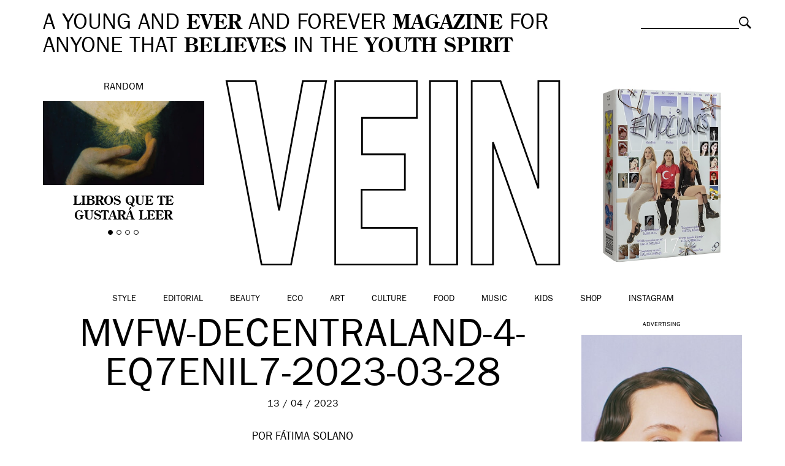

--- FILE ---
content_type: text/html; charset=UTF-8
request_url: https://vein.es/decentralands-metaverse-fashion-week-future-heritage/mvfw-decentraland-4-eq7enil7-2023-03-28/
body_size: 11485
content:
<!DOCTYPE html>
<html class="no-js">
<head>
    <meta charset="utf-8">
    <meta http-equiv="X-UA-Compatible" content="IE=edge,chrome=1">

    

    <meta name="viewport" content="width=device-width, initial-scale=1, maximum-scale=1, user-scalable=no">
	<meta name="google-site-verification" content="5bs2ILBSfhAMX3zLTZeChYGIaa6IomrgsT-GvBoB0vo" />

	<link rel="icon" href="https://vein.es/wp-content/themes/vein/img/favicon.ico" type="image/x-icon">
	<link rel="apple-touch-icon-precomposed" href="https://vein.es/wp-content/themes/vein/img/favicon-retina.jpg">

    <link rel="stylesheet" href="https://vein.es/wp-content/themes/vein/css/bootstrap.min.css">
    <link rel="stylesheet" href="https://vein.es/wp-content/themes/vein/css/jquery.fancybox.css">
    <link rel="stylesheet" href="https://vein.es/wp-content/themes/vein/css/slick.css">
    <link rel="stylesheet" href="https://vein.es/wp-content/themes/vein/css/selectric.css">
    <link rel="stylesheet" href="https://vein.es/wp-content/themes/vein/style.css">
	
	<meta name="publisuites-verify-code" content="aHR0cHM6Ly92ZWluLmVz" />

	
    <script src="https://vein.es/wp-content/themes/vein/js/vendor/modernizr-2.6.2-respond-1.1.0.min.js"></script>

    <meta name='robots' content='index, follow, max-image-preview:large, max-snippet:-1, max-video-preview:-1' />

	<!-- This site is optimized with the Yoast SEO plugin v26.7 - https://yoast.com/wordpress/plugins/seo/ -->
	<title>mvfw-decentraland-4-eq7enil7-2023-03-28 &#8211; VEIN Magazine</title>
	<link rel="canonical" href="https://vein.es/decentralands-metaverse-fashion-week-future-heritage/mvfw-decentraland-4-eq7enil7-2023-03-28/" />
	<meta property="og:locale" content="es_ES" />
	<meta property="og:type" content="article" />
	<meta property="og:title" content="mvfw-decentraland-4-eq7enil7-2023-03-28 &#8211; VEIN Magazine" />
	<meta property="og:description" content="Activaciones programadas para la segunda edición de la Metaverse Fashion Week. Decentraland, página oficial." />
	<meta property="og:url" content="https://vein.es/decentralands-metaverse-fashion-week-future-heritage/mvfw-decentraland-4-eq7enil7-2023-03-28/" />
	<meta property="og:site_name" content="VEIN Magazine" />
	<meta property="article:modified_time" content="2023-04-13T10:55:01+00:00" />
	<meta property="og:image" content="https://vein.es/decentralands-metaverse-fashion-week-future-heritage/mvfw-decentraland-4-eq7enil7-2023-03-28" />
	<meta property="og:image:width" content="1164" />
	<meta property="og:image:height" content="655" />
	<meta property="og:image:type" content="image/webp" />
	<script type="application/ld+json" class="yoast-schema-graph">{"@context":"https://schema.org","@graph":[{"@type":"WebPage","@id":"https://vein.es/decentralands-metaverse-fashion-week-future-heritage/mvfw-decentraland-4-eq7enil7-2023-03-28/","url":"https://vein.es/decentralands-metaverse-fashion-week-future-heritage/mvfw-decentraland-4-eq7enil7-2023-03-28/","name":"mvfw-decentraland-4-eq7enil7-2023-03-28 &#8211; VEIN Magazine","isPartOf":{"@id":"https://vein.es/#website"},"primaryImageOfPage":{"@id":"https://vein.es/decentralands-metaverse-fashion-week-future-heritage/mvfw-decentraland-4-eq7enil7-2023-03-28/#primaryimage"},"image":{"@id":"https://vein.es/decentralands-metaverse-fashion-week-future-heritage/mvfw-decentraland-4-eq7enil7-2023-03-28/#primaryimage"},"thumbnailUrl":"https://vein.es/wp-content/uploads/2023/04/mvfw-decentraland-4-eq7enil7-2023-03-28.webp","datePublished":"2023-04-13T10:54:44+00:00","dateModified":"2023-04-13T10:55:01+00:00","breadcrumb":{"@id":"https://vein.es/decentralands-metaverse-fashion-week-future-heritage/mvfw-decentraland-4-eq7enil7-2023-03-28/#breadcrumb"},"inLanguage":"es","potentialAction":[{"@type":"ReadAction","target":["https://vein.es/decentralands-metaverse-fashion-week-future-heritage/mvfw-decentraland-4-eq7enil7-2023-03-28/"]}]},{"@type":"ImageObject","inLanguage":"es","@id":"https://vein.es/decentralands-metaverse-fashion-week-future-heritage/mvfw-decentraland-4-eq7enil7-2023-03-28/#primaryimage","url":"https://vein.es/wp-content/uploads/2023/04/mvfw-decentraland-4-eq7enil7-2023-03-28.webp","contentUrl":"https://vein.es/wp-content/uploads/2023/04/mvfw-decentraland-4-eq7enil7-2023-03-28.webp"},{"@type":"BreadcrumbList","@id":"https://vein.es/decentralands-metaverse-fashion-week-future-heritage/mvfw-decentraland-4-eq7enil7-2023-03-28/#breadcrumb","itemListElement":[{"@type":"ListItem","position":1,"name":"Home","item":"https://vein.es/"},{"@type":"ListItem","position":2,"name":"Decentraland’s Metaverse Fashion Week: future heritage","item":"https://vein.es/decentralands-metaverse-fashion-week-future-heritage/"},{"@type":"ListItem","position":3,"name":"mvfw-decentraland-4-eq7enil7-2023-03-28"}]},{"@type":"WebSite","@id":"https://vein.es/#website","url":"https://vein.es/","name":"VEIN Magazine","description":"A young and ever and forever magazine for anyone that believes in the youth spirit","potentialAction":[{"@type":"SearchAction","target":{"@type":"EntryPoint","urlTemplate":"https://vein.es/?s={search_term_string}"},"query-input":{"@type":"PropertyValueSpecification","valueRequired":true,"valueName":"search_term_string"}}],"inLanguage":"es"}]}</script>
	<!-- / Yoast SEO plugin. -->


<link rel="alternate" type="application/rss+xml" title="VEIN Magazine &raquo; Comentario mvfw-decentraland-4-eq7enil7-2023-03-28 del feed" href="https://vein.es/decentralands-metaverse-fashion-week-future-heritage/mvfw-decentraland-4-eq7enil7-2023-03-28/feed/" />
<link rel="alternate" title="oEmbed (JSON)" type="application/json+oembed" href="https://vein.es/wp-json/oembed/1.0/embed?url=https%3A%2F%2Fvein.es%2Fdecentralands-metaverse-fashion-week-future-heritage%2Fmvfw-decentraland-4-eq7enil7-2023-03-28%2F" />
<link rel="alternate" title="oEmbed (XML)" type="text/xml+oembed" href="https://vein.es/wp-json/oembed/1.0/embed?url=https%3A%2F%2Fvein.es%2Fdecentralands-metaverse-fashion-week-future-heritage%2Fmvfw-decentraland-4-eq7enil7-2023-03-28%2F&#038;format=xml" />
<style id='wp-img-auto-sizes-contain-inline-css' type='text/css'>
img:is([sizes=auto i],[sizes^="auto," i]){contain-intrinsic-size:3000px 1500px}
/*# sourceURL=wp-img-auto-sizes-contain-inline-css */
</style>
<style id='wp-emoji-styles-inline-css' type='text/css'>

	img.wp-smiley, img.emoji {
		display: inline !important;
		border: none !important;
		box-shadow: none !important;
		height: 1em !important;
		width: 1em !important;
		margin: 0 0.07em !important;
		vertical-align: -0.1em !important;
		background: none !important;
		padding: 0 !important;
	}
/*# sourceURL=wp-emoji-styles-inline-css */
</style>
<style id='wp-block-library-inline-css' type='text/css'>
:root{--wp-block-synced-color:#7a00df;--wp-block-synced-color--rgb:122,0,223;--wp-bound-block-color:var(--wp-block-synced-color);--wp-editor-canvas-background:#ddd;--wp-admin-theme-color:#007cba;--wp-admin-theme-color--rgb:0,124,186;--wp-admin-theme-color-darker-10:#006ba1;--wp-admin-theme-color-darker-10--rgb:0,107,160.5;--wp-admin-theme-color-darker-20:#005a87;--wp-admin-theme-color-darker-20--rgb:0,90,135;--wp-admin-border-width-focus:2px}@media (min-resolution:192dpi){:root{--wp-admin-border-width-focus:1.5px}}.wp-element-button{cursor:pointer}:root .has-very-light-gray-background-color{background-color:#eee}:root .has-very-dark-gray-background-color{background-color:#313131}:root .has-very-light-gray-color{color:#eee}:root .has-very-dark-gray-color{color:#313131}:root .has-vivid-green-cyan-to-vivid-cyan-blue-gradient-background{background:linear-gradient(135deg,#00d084,#0693e3)}:root .has-purple-crush-gradient-background{background:linear-gradient(135deg,#34e2e4,#4721fb 50%,#ab1dfe)}:root .has-hazy-dawn-gradient-background{background:linear-gradient(135deg,#faaca8,#dad0ec)}:root .has-subdued-olive-gradient-background{background:linear-gradient(135deg,#fafae1,#67a671)}:root .has-atomic-cream-gradient-background{background:linear-gradient(135deg,#fdd79a,#004a59)}:root .has-nightshade-gradient-background{background:linear-gradient(135deg,#330968,#31cdcf)}:root .has-midnight-gradient-background{background:linear-gradient(135deg,#020381,#2874fc)}:root{--wp--preset--font-size--normal:16px;--wp--preset--font-size--huge:42px}.has-regular-font-size{font-size:1em}.has-larger-font-size{font-size:2.625em}.has-normal-font-size{font-size:var(--wp--preset--font-size--normal)}.has-huge-font-size{font-size:var(--wp--preset--font-size--huge)}.has-text-align-center{text-align:center}.has-text-align-left{text-align:left}.has-text-align-right{text-align:right}.has-fit-text{white-space:nowrap!important}#end-resizable-editor-section{display:none}.aligncenter{clear:both}.items-justified-left{justify-content:flex-start}.items-justified-center{justify-content:center}.items-justified-right{justify-content:flex-end}.items-justified-space-between{justify-content:space-between}.screen-reader-text{border:0;clip-path:inset(50%);height:1px;margin:-1px;overflow:hidden;padding:0;position:absolute;width:1px;word-wrap:normal!important}.screen-reader-text:focus{background-color:#ddd;clip-path:none;color:#444;display:block;font-size:1em;height:auto;left:5px;line-height:normal;padding:15px 23px 14px;text-decoration:none;top:5px;width:auto;z-index:100000}html :where(.has-border-color){border-style:solid}html :where([style*=border-top-color]){border-top-style:solid}html :where([style*=border-right-color]){border-right-style:solid}html :where([style*=border-bottom-color]){border-bottom-style:solid}html :where([style*=border-left-color]){border-left-style:solid}html :where([style*=border-width]){border-style:solid}html :where([style*=border-top-width]){border-top-style:solid}html :where([style*=border-right-width]){border-right-style:solid}html :where([style*=border-bottom-width]){border-bottom-style:solid}html :where([style*=border-left-width]){border-left-style:solid}html :where(img[class*=wp-image-]){height:auto;max-width:100%}:where(figure){margin:0 0 1em}html :where(.is-position-sticky){--wp-admin--admin-bar--position-offset:var(--wp-admin--admin-bar--height,0px)}@media screen and (max-width:600px){html :where(.is-position-sticky){--wp-admin--admin-bar--position-offset:0px}}
/*wp_block_styles_on_demand_placeholder:6966fb62c209a*/
/*# sourceURL=wp-block-library-inline-css */
</style>
<style id='classic-theme-styles-inline-css' type='text/css'>
/*! This file is auto-generated */
.wp-block-button__link{color:#fff;background-color:#32373c;border-radius:9999px;box-shadow:none;text-decoration:none;padding:calc(.667em + 2px) calc(1.333em + 2px);font-size:1.125em}.wp-block-file__button{background:#32373c;color:#fff;text-decoration:none}
/*# sourceURL=/wp-includes/css/classic-themes.min.css */
</style>
<link rel='stylesheet' id='woocommerce-layout-css' href='https://vein.es/wp-content/plugins/woocommerce/assets/css/woocommerce-layout.css?ver=10.4.3' type='text/css' media='all' />
<link rel='stylesheet' id='woocommerce-smallscreen-css' href='https://vein.es/wp-content/plugins/woocommerce/assets/css/woocommerce-smallscreen.css?ver=10.4.3' type='text/css' media='only screen and (max-width: 768px)' />
<link rel='stylesheet' id='woocommerce-general-css' href='https://vein.es/wp-content/plugins/woocommerce/assets/css/woocommerce.css?ver=10.4.3' type='text/css' media='all' />
<style id='woocommerce-inline-inline-css' type='text/css'>
.woocommerce form .form-row .required { visibility: visible; }
/*# sourceURL=woocommerce-inline-inline-css */
</style>
<script type="text/javascript" src="https://vein.es/wp-includes/js/jquery/jquery.min.js?ver=3.7.1" id="jquery-core-js"></script>
<script type="text/javascript" src="https://vein.es/wp-includes/js/jquery/jquery-migrate.min.js?ver=3.4.1" id="jquery-migrate-js"></script>
<script type="text/javascript" src="https://vein.es/wp-content/plugins/woocommerce/assets/js/jquery-blockui/jquery.blockUI.min.js?ver=2.7.0-wc.10.4.3" id="wc-jquery-blockui-js" defer="defer" data-wp-strategy="defer"></script>
<script type="text/javascript" id="wc-add-to-cart-js-extra">
/* <![CDATA[ */
var wc_add_to_cart_params = {"ajax_url":"/wp-admin/admin-ajax.php","wc_ajax_url":"/?wc-ajax=%%endpoint%%","i18n_view_cart":"Ver carrito","cart_url":"https://vein.es/carro/","is_cart":"","cart_redirect_after_add":"yes"};
//# sourceURL=wc-add-to-cart-js-extra
/* ]]> */
</script>
<script type="text/javascript" src="https://vein.es/wp-content/plugins/woocommerce/assets/js/frontend/add-to-cart.min.js?ver=10.4.3" id="wc-add-to-cart-js" defer="defer" data-wp-strategy="defer"></script>
<script type="text/javascript" src="https://vein.es/wp-content/plugins/woocommerce/assets/js/js-cookie/js.cookie.min.js?ver=2.1.4-wc.10.4.3" id="wc-js-cookie-js" defer="defer" data-wp-strategy="defer"></script>
<script type="text/javascript" id="woocommerce-js-extra">
/* <![CDATA[ */
var woocommerce_params = {"ajax_url":"/wp-admin/admin-ajax.php","wc_ajax_url":"/?wc-ajax=%%endpoint%%","i18n_password_show":"Mostrar contrase\u00f1a","i18n_password_hide":"Ocultar contrase\u00f1a"};
//# sourceURL=woocommerce-js-extra
/* ]]> */
</script>
<script type="text/javascript" src="https://vein.es/wp-content/plugins/woocommerce/assets/js/frontend/woocommerce.min.js?ver=10.4.3" id="woocommerce-js" defer="defer" data-wp-strategy="defer"></script>
<link rel="https://api.w.org/" href="https://vein.es/wp-json/" /><link rel="alternate" title="JSON" type="application/json" href="https://vein.es/wp-json/wp/v2/media/151921" /><link rel="EditURI" type="application/rsd+xml" title="RSD" href="https://vein.es/xmlrpc.php?rsd" />
<meta name="generator" content="WordPress 6.9" />
<meta name="generator" content="WooCommerce 10.4.3" />
<link rel='shortlink' href='https://vein.es/?p=151921' />
<!-- Analytics by WP Statistics - https://wp-statistics.com -->
	<noscript><style>.woocommerce-product-gallery{ opacity: 1 !important; }</style></noscript>
	
<script type='text/javascript'>
  var googletag = googletag || {};
  googletag.cmd = googletag.cmd || [];
  (function() {
    var gads = document.createElement('script');
    gads.async = true;
    gads.type = 'text/javascript';
    var useSSL = 'https:' == document.location.protocol;
    gads.src = (useSSL ? 'https:' : 'http:') +
      '//www.googletagservices.com/tag/js/gpt.js';
    var node = document.getElementsByTagName('script')[0];
    node.parentNode.insertBefore(gads, node);
  })();
</script>

<script type='text/javascript'>
  googletag.cmd.push(function() {
    googletag.defineSlot('/20177596/VEIN300600', [[300, 250], [300, 600]], 'div-gpt-ad-1460973375708-0').addService(googletag.pubads());
    googletag.pubads().enableSingleRequest();
    googletag.enableServices();
  });
</script>

<script>
  googletag.cmd.push(function() {
    googletag.defineSlot('/20177596/VEINHEADER', [[970, 250], [728, 90], [980, 250]], 'div-gpt-ad-1490348147459-0').addService(googletag.pubads());
    googletag.pubads().enableSingleRequest();
    googletag.enableServices();
  });
</script>

<script async='async' src='https://www.googletagservices.com/tag/js/gpt.js'></script>
<script>
  var googletag = googletag || {};
  googletag.cmd = googletag.cmd || [];
</script>

<script>
  googletag.cmd.push(function() {
    googletag.defineSlot('/20177596/VEIN300600B', [[300, 250], [300, 600]], 'div-gpt-ad-1509531195557-0').addService(googletag.pubads());
    googletag.pubads().enableSingleRequest();
    googletag.enableServices();
  });
</script>

</head>
<body class="attachment wp-singular attachment-template-default single single-attachment postid-151921 attachmentid-151921 attachment-webp wp-theme-vein theme-vein woocommerce-no-js">

	
	

	<!-- Responsive menu -->
	<div class="container-navigation text-center">
		<img class="close" src="https://vein.es/wp-content/themes/vein/img/close-white.png" alt="Close">
		<ul id="menu-categorias" class="list-inline"><li id="menu-item-154" class="menu-item menu-item-type-taxonomy menu-item-object-category menu-item-154"><a href="https://vein.es/style/">Style</a></li>
<li id="menu-item-122629" class="menu-item menu-item-type-taxonomy menu-item-object-category menu-item-122629"><a href="https://vein.es/style/editorial/">Editorial</a></li>
<li id="menu-item-147" class="menu-item menu-item-type-taxonomy menu-item-object-category menu-item-147"><a href="https://vein.es/beauty/">Beauty</a></li>
<li id="menu-item-60218" class="menu-item menu-item-type-taxonomy menu-item-object-category menu-item-60218"><a href="https://vein.es/eco/">Eco</a></li>
<li id="menu-item-146" class="menu-item menu-item-type-taxonomy menu-item-object-category menu-item-146"><a href="https://vein.es/art/">Art</a></li>
<li id="menu-item-148" class="menu-item menu-item-type-taxonomy menu-item-object-category menu-item-148"><a href="https://vein.es/culture/">Culture</a></li>
<li id="menu-item-150" class="menu-item menu-item-type-taxonomy menu-item-object-category menu-item-150"><a href="https://vein.es/food/">Food</a></li>
<li id="menu-item-152" class="menu-item menu-item-type-taxonomy menu-item-object-category menu-item-152"><a href="https://vein.es/music/">Music</a></li>
<li id="menu-item-25632" class="menu-item menu-item-type-taxonomy menu-item-object-category menu-item-25632"><a href="https://vein.es/kids/">Kids</a></li>
<li id="menu-item-122073" class="menu-item menu-item-type-post_type menu-item-object-page menu-item-122073"><a href="https://vein.es/shop/">Shop</a></li>
<li id="menu-item-158109" class="menu-item menu-item-type-custom menu-item-object-custom menu-item-158109"><a href="https://www.instagram.com/veinmagazine">Instagram</a></li>
</ul>		<div class="search-responsive"><form role="search" method="get" class="searchform" action="https://vein.es">
	<div>
		<label class="screen-reader-text" for="s">Buscar:</label>
		<input type="text" value="" name="s" class="s">
		<input type="submit" value="Buscar" class="searchsubmit">
	</div>
</form>
</div>
	</div>

	

	<div id="inner">
		
<div id="fb-root"></div>
<script>(function(d, s, id) {
  var js, fjs = d.getElementsByTagName(s)[0];
  if (d.getElementById(id)) return;
  js = d.createElement(s); js.id = id;
  js.src = "//connect.facebook.net/es_ES/sdk.js#xfbml=1&version=v2.4";
  fjs.parentNode.insertBefore(js, fjs);
}(document, 'script', 'facebook-jssdk'));</script>


	
		<!-- Header -->
		<header class="container-fluid clearfix">
						<div class="site-description col-md-10 col-sm-9">
				A YOUNG AND <strong>EVER</strong> AND FOREVER <strong>MAGAZINE</strong> FOR ANYONE THAT <strong>BELIEVES</strong> IN THE <strong>YOUTH SPIRIT</strong>
			</div>

			<div class="search col-md-2 col-sm-3"><form role="search" method="get" class="searchform" action="https://vein.es">
	<div>
		<label class="screen-reader-text" for="s">Buscar:</label>
		<input type="text" value="" name="s" class="s">
		<input type="submit" value="Buscar" class="searchsubmit">
	</div>
</form>
</div>

						<!-- Random slider -->
			<div class="random col-md-3 text-center">
				Random
				<div class="flexslider">
					<ul class="slides">
												<li>
							<a href="https://vein.es/libros-que-te-gustara-leer/">
								<img width="361" height="189" src="https://vein.es/wp-content/uploads/2025/12/Diseno-sin-titulo-13.png" class="img-responsive attachment-thumbnail size-thumbnail wp-post-image" alt="" decoding="async" fetchpriority="high" />								<h4>Libros que te gustará leer</h4>
							</a>
						</li>
												<li>
							<a href="https://vein.es/marta-pozas-a-dia-de-hoy-es-imposible-entender-la-vida-sin-el-otro/">
								<img width="361" height="189" src="https://vein.es/wp-content/uploads/2025/11/Diseno-sin-titulo-14.png" class="img-responsive attachment-thumbnail size-thumbnail wp-post-image" alt="" decoding="async" />								<h4>Marta Pozas: «a día de hoy es imposible entender la vida sin el otro»</h4>
							</a>
						</li>
												<li>
							<a href="https://vein.es/luna-miguel-estas-buscando-una-palabra-una-palabra-una-palabra-y-de-repente-todo-se-vuelve-transparente/">
								<img width="361" height="189" src="https://vein.es/wp-content/uploads/2025/12/luna-miguel-vein-magazine.jpeg" class="img-responsive attachment-thumbnail size-thumbnail wp-post-image" alt="" decoding="async" />								<h4>Luna Miguel: «estás buscando una palabra, una palabra, una palabra, y de repente todo se vuelve transparente»</h4>
							</a>
						</li>
												<li>
							<a href="https://vein.es/dirt-in-fashion-desire-decay-and-the-politics-of-aesthetics/">
								<img width="361" height="189" src="https://vein.es/wp-content/uploads/2025/11/Diseno-sin-titulo-12.png" class="img-responsive attachment-thumbnail size-thumbnail wp-post-image" alt="" decoding="async" />								<h4>Dirt in Fashion: desire, decay and the politics of aesthetics</h4>
							</a>
						</li>
											</ul>
				</div>
			</div>
			
			<!-- Logo -->
			<div class="logo col-xs-8 col-xs-offset-2 col-sm-8 col-sm-offset-2 col-md-6 col-md-offset-0 text-center">

									<a href="https://vein.es"><img class="img-responsive" src="https://vein.es/wp-content/themes/vein/img/vein.svg" alt="VEIN Magazine"></a>
				
			</div>


			<div class="buyitnow col-md-3 text-center">
				<a href="https://vein.es/shop/">
					<img src="https://vein.es/wp-content/uploads/2024/03/vein17-mini.jpg" alt="Suscríbete a VEIN" class="img-responsive" />					<h4></h4>
				</a>
			</div>

					</header>

	
	<!-- Main navigation -->
	<nav class="main-navigation container-fluid text-center clearfix">
		<img class="responsive-menu visible-xs" src="https://vein.es/wp-content/themes/vein/img/menu.svg" alt="Menu">
				<ul id="menu-categorias" class="list-inline"><li id="menu-item-154" class="menu-item menu-item-type-taxonomy menu-item-object-category menu-item-154"><a href="https://vein.es/style/">Style</a></li>
<li id="menu-item-122629" class="menu-item menu-item-type-taxonomy menu-item-object-category menu-item-122629"><a href="https://vein.es/style/editorial/">Editorial</a></li>
<li id="menu-item-147" class="menu-item menu-item-type-taxonomy menu-item-object-category menu-item-147"><a href="https://vein.es/beauty/">Beauty</a></li>
<li id="menu-item-60218" class="menu-item menu-item-type-taxonomy menu-item-object-category menu-item-60218"><a href="https://vein.es/eco/">Eco</a></li>
<li id="menu-item-146" class="menu-item menu-item-type-taxonomy menu-item-object-category menu-item-146"><a href="https://vein.es/art/">Art</a></li>
<li id="menu-item-148" class="menu-item menu-item-type-taxonomy menu-item-object-category menu-item-148"><a href="https://vein.es/culture/">Culture</a></li>
<li id="menu-item-150" class="menu-item menu-item-type-taxonomy menu-item-object-category menu-item-150"><a href="https://vein.es/food/">Food</a></li>
<li id="menu-item-152" class="menu-item menu-item-type-taxonomy menu-item-object-category menu-item-152"><a href="https://vein.es/music/">Music</a></li>
<li id="menu-item-25632" class="menu-item menu-item-type-taxonomy menu-item-object-category menu-item-25632"><a href="https://vein.es/kids/">Kids</a></li>
<li id="menu-item-122073" class="menu-item menu-item-type-post_type menu-item-object-page menu-item-122073"><a href="https://vein.es/shop/">Shop</a></li>
<li id="menu-item-158109" class="menu-item menu-item-type-custom menu-item-object-custom menu-item-158109"><a href="https://www.instagram.com/veinmagazine">Instagram</a></li>
</ul>	</nav>

	
		
		<section class="single-post container-fluid clearfix">

							<div class="col-md-9 col-sm-12">
								<div class="header col-md-12 clearfix">
					<h1 class="text-center">
						mvfw-decentraland-4-eq7enil7-2023-03-28					</h1>
					<div class="date text-center">
						13 / 04 / 2023					</div>
										<div class="credits">POR
													Fátima Solano											</div>
				</div>

				<div class="single-content col-md-12 clearfix">

					<nav class="social-left">
									<ul>
			<li class="share-button fb-button"><span class="fake-button">FACEBOOK</span><span class="real-button"><iframe src="//www.facebook.com/plugins/like.php?href=https://vein.es/decentralands-metaverse-fashion-week-future-heritage/mvfw-decentraland-4-eq7enil7-2023-03-28/&amp;width=110&amp;layout=button_count&amp;action=like&amp;show_faces=false&amp;share=false&amp;height=21" scrolling="no" frameborder="0" style="border:none; overflow:hidden; width:110px; height:21px;" allowTransparency="true"></iframe></span></li>
			<li class="share-button twitter-button"><span class="fake-button">TWITTER</span><span class="real-button"><a href="https://twitter.com/share" class="twitter-share-button" data-via="VEIN_es" data-lang="es">Twittear</a>
<script>!function(d,s,id){var js,fjs=d.getElementsByTagName(s)[0],p=/^http:/.test(d.location)?'http':'https';if(!d.getElementById(id)){js=d.createElement(s);js.id=id;js.src=p+'://platform.twitter.com/widgets.js';fjs.parentNode.insertBefore(js,fjs);}}(document, 'script', 'twitter-wjs');</script></span></li>
			<li class="share-button gplus-button"><span class="fake-button">GOOGLE+</span><span class="real-button"><div class="g-plusone" data-size="medium" data-annotation="inline" data-width="120"></div>
</span></li>
			<li class="share-button pin-button"><span class="fake-button">PINTEREST</span><span class="real-button"><a href="//es.pinterest.com/pin/create/button/?url=https://vein.es/wp-content/uploads/2023/04/mvfw-decentraland-4-eq7enil7-2023-03-28.webp&description=mvfw-decentraland-4-eq7enil7-2023-03-28" data-pin-do="buttonPin" data-pin-config="beside" data-pin-color="red"><img src="//assets.pinterest.com/images/pidgets/pinit_fg_en_rect_red_20.png" /></a></span></li>
			<li class="share-button"><a href="mailto:?subject=mvfw-decentraland-4-eq7enil7-2023-03-28&body=https://vein.es/decentralands-metaverse-fashion-week-future-heritage/mvfw-decentraland-4-eq7enil7-2023-03-28/">EMAIL</a></span></li>
			</ul>
					</nav>

					<article class="col-md-12 clearfix">
						<p class="attachment"><a href='https://vein.es/wp-content/uploads/2023/04/mvfw-decentraland-4-eq7enil7-2023-03-28.webp'><img loading="lazy" decoding="async" width="1164" height="655" src="https://vein.es/wp-content/uploads/2023/04/mvfw-decentraland-4-eq7enil7-2023-03-28.webp" class="attachment-medium size-medium" alt="" /></a></p>
					</article>

				</div>

				
				<nav class="share col-md-12 text-center clearfix">
								<ul>
			<li class="share-button fb-button"><span class="fake-button">FACEBOOK</span><span class="real-button"><iframe src="//www.facebook.com/plugins/like.php?href=https://vein.es/decentralands-metaverse-fashion-week-future-heritage/mvfw-decentraland-4-eq7enil7-2023-03-28/&amp;width=110&amp;layout=button_count&amp;action=like&amp;show_faces=false&amp;share=false&amp;height=21" scrolling="no" frameborder="0" style="border:none; overflow:hidden; width:110px; height:21px;" allowTransparency="true"></iframe></span></li>
			<li class="share-button twitter-button"><span class="fake-button">TWITTER</span><span class="real-button"><a href="https://twitter.com/share" class="twitter-share-button" data-via="VEIN_es" data-lang="es">Twittear</a>
<script>!function(d,s,id){var js,fjs=d.getElementsByTagName(s)[0],p=/^http:/.test(d.location)?'http':'https';if(!d.getElementById(id)){js=d.createElement(s);js.id=id;js.src=p+'://platform.twitter.com/widgets.js';fjs.parentNode.insertBefore(js,fjs);}}(document, 'script', 'twitter-wjs');</script></span></li>
			<li class="share-button gplus-button"><span class="fake-button">GOOGLE+</span><span class="real-button"><div class="g-plusone" data-size="medium" data-annotation="inline" data-width="120"></div>
</span></li>
			<li class="share-button pin-button"><span class="fake-button">PINTEREST</span><span class="real-button"><a href="//es.pinterest.com/pin/create/button/?url=https://vein.es/wp-content/uploads/2023/04/mvfw-decentraland-4-eq7enil7-2023-03-28.webp&description=mvfw-decentraland-4-eq7enil7-2023-03-28" data-pin-do="buttonPin" data-pin-config="beside" data-pin-color="red"><img src="//assets.pinterest.com/images/pidgets/pinit_fg_en_rect_red_20.png" /></a></span></li>
			<li class="share-button"><a href="mailto:?subject=mvfw-decentraland-4-eq7enil7-2023-03-28&body=https://vein.es/decentralands-metaverse-fashion-week-future-heritage/mvfw-decentraland-4-eq7enil7-2023-03-28/">EMAIL</a></span></li>
			</ul>
				</nav>

								</div>
				<aside class="col-md-3 text-center" id="sidebar">

					<div id="custom_html-8" class="widget_text widget_custom_html"><div class="textwidget custom-html-widget"><h5>Advertising</h5>
<script type="text/javascript">
var total_images = 2;
var random_number = Math.floor((Math.random()*total_images));
var random_img = new Array();
random_img[0] = '<a href="https://instagram.com/veinbeauty" target="_blank"><img src="http://vein.es/wp-content/uploads/2024/05/veinbeauty-ad1.jpg" /></a>';
random_img[1] = '<a href="https://instagram.com/veinbeauty" target="_blank"><img src="http://vein.es/wp-content/uploads/2024/05/veinbeauty-ad4.jpg" /></a>';
document.write(random_img[random_number]);
</script>









</div></div><div id="vein_widget_latest_posts-3" class="widget_latest_posts"><h3>&nbsp;</h3>                <a href="https://vein.es/prada-turns-the-campaign-into-an-object/"><img width="361" height="189" src="https://vein.es/wp-content/uploads/2026/01/Diseno-sin-titulo-5.png" class="img-responsive attachment-thumbnail size-thumbnail wp-post-image" alt="" decoding="async" loading="lazy" /></a>
                <h4><a href="https://vein.es/prada-turns-the-campaign-into-an-object/">Prada turns the campaign into an object</a></h4>
                </div><div id="vein_widget_latest_posts-3" class="widget_latest_posts"><h3>&nbsp;</h3>                <a href="https://vein.es/valentino-beauty-invites-seven-digital-artists-into-the-world-of-born-in-roma/"><img width="361" height="191" src="https://vein.es/wp-content/uploads/2026/01/valentino-beauty-simonbailly8.jpg" class="img-responsive attachment-thumbnail size-thumbnail wp-post-image" alt="" decoding="async" loading="lazy" /></a>
                <h4><a href="https://vein.es/valentino-beauty-invites-seven-digital-artists-into-the-world-of-born-in-roma/">Valentino Beauty invites seven digital artists Into the world of Born in Roma</a></h4>
                </div><div id="vein_widget_latest_posts-3" class="widget_latest_posts"><h3>&nbsp;</h3>                <a href="https://vein.es/care-chaos-and-culture-inside-sosig-with-paola-levitch/"><img width="361" height="188" src="https://vein.es/wp-content/uploads/2026/01/paola-levitch-veinmagazine5.jpg" class="img-responsive attachment-thumbnail size-thumbnail wp-post-image" alt="" decoding="async" loading="lazy" /></a>
                <h4><a href="https://vein.es/care-chaos-and-culture-inside-sosig-with-paola-levitch/">Care, Chaos, and Culture: Inside Sosig with Paola Levitch</a></h4>
                </div><div id="vein_widget_latest_posts-3" class="widget_latest_posts"><h3>&nbsp;</h3>                <a href="https://vein.es/raw-flesh/"><img width="361" height="188" src="https://vein.es/wp-content/uploads/2026/01/raw-flesh-veinmagazine-esdi.jpg" class="img-responsive attachment-thumbnail size-thumbnail wp-post-image" alt="" decoding="async" loading="lazy" /></a>
                <h4><a href="https://vein.es/raw-flesh/">RAW FLESH</a></h4>
                </div>
				</aside>
			
		</section>

		<div class='yarpp yarpp-related yarpp-related-website yarpp-template-yarpp-template-vein'>
<!-- Sticky separator -->
<section class="sticky-separator-container clearfix">
	<div class="sticky-separator">
	<span>Más</span><span>VEIN</span><span>Más</span><span>VEIN</span><span>Más</span><span>VEIN</span><span>Más</span><span>VEIN</span><span>Más</span><span>VEIN</span><span>Más</span><span>VEIN</span><span>Más</span><span>VEIN</span><span>Más</span><span>VEIN</span><span>Más</span><span>VEIN</span><span>Más</span><span>VEIN</span><span>Más</span><span>VEIN</span><span>Más</span><span>VEIN</span><span>Más</span><span>VEIN</span><span>Más</span><span>VEIN</span><span>Más</span><span>VEIN</span><span>Más</span><span>VEIN</span><span>Más</span><span>VEIN</span><span>Más</span><span>VEIN</span><span>Más</span><span>VEIN</span><span>Más</span><span>VEIN</span><span>Más</span><span>VEIN</span><span>Más</span><span>VEIN</span><span>Más</span><span>VEIN</span><span>Más</span><span>VEIN</span><span>Más</span><span>VEIN</span><span>Más</span><span>VEIN</span><span>Más</span><span>VEIN</span><span>Más</span><span>VEIN</span><span>Más</span><span>VEIN</span><span>Más</span><span>VEIN</span><span>Más</span><span>VEIN</span>	</div>
</section>

<section class="shorts container-fluid text-center clearfix">
		<div class="item col-md-4 col-sm-6 col-xs-6">
		<h3><a href="https://vein.es/style/editorial/" rel="category tag">Editorial</a></h3>
		<a href="https://vein.es/the-hiding-place/"><img width="356" height="229" src="https://vein.es/wp-content/uploads/2017/11/TOKEN•EXOCET.-EDITO-©-Iris-Valles-Saez-9-copia-copia-1.jpg" class="img-responsive attachment-thumbnail size-thumbnail wp-post-image" alt="" decoding="async" loading="lazy" /></a>
		<h4><a href="https://vein.es/the-hiding-place/">The Hiding Place</a></h4>
		<div class="description"><p>Iris Vallés fotografía a la modelo Arisa Nakagawa con estilismo de Marie Figueredo en la búsqueda de un refugio secreto con un juego de posiciones, siluetas, complementos y trazos de la arquitectura parisina para #VEINDIGITAL.</p>
</div>
		<div class="date">16 / 11 / 2017 — <a href="https://vein.es/the-hiding-place/">ver más</a></div>
	</div>
		<div class="item col-md-4 col-sm-6 col-xs-6">
		<h3><a href="https://vein.es/style/editorial/" rel="category tag">Editorial</a></h3>
		<a href="https://vein.es/vikad-by-tetsuya-maehara/"><img width="361" height="208" src="https://vein.es/wp-content/uploads/2018/02/tetsu.jpg" class="img-responsive attachment-thumbnail size-thumbnail wp-post-image" alt="" decoding="async" loading="lazy" /></a>
		<h4><a href="https://vein.es/vikad-by-tetsuya-maehara/">TODAVIA NO</a></h4>
		<div class="description"><p>Vika D. fotografiada por Tetsuya Maehara y estilismo de Yuta Kotani en exclusiva para #VEINDIGITAL</p>
</div>
		<div class="date">07 / 02 / 2018 — <a href="https://vein.es/vikad-by-tetsuya-maehara/">ver más</a></div>
	</div>
		<div class="item col-md-4 col-sm-6 col-xs-6">
		<h3><a href="https://vein.es/style/editorial/" rel="category tag">Editorial</a></h3>
		<a href="https://vein.es/un-millon-de-anos-despues/"><img width="282" height="229" src="https://vein.es/wp-content/uploads/2018/05/Captura-de-pantalla-2018-05-03-a-las-14.28.14.png" class="img-responsive attachment-thumbnail size-thumbnail wp-post-image" alt="" decoding="async" loading="lazy" /></a>
		<h4><a href="https://vein.es/un-millon-de-anos-despues/">Un millón de años después</a></h4>
		<div class="description"><p>El baile entre la luz y la sombra con la sinergia de la fotografía analógica. Anna Ponsa fotografiada por Eneko Fernández y con estilismo de Patricia Waltz para #VEINDIGITAL</p>
</div>
		<div class="date">04 / 05 / 2018 — <a href="https://vein.es/un-millon-de-anos-despues/">ver más</a></div>
	</div>
		<div class="item col-md-4 col-sm-6 col-xs-6">
		<h3><a href="https://vein.es/style/editorial/" rel="category tag">Editorial</a></h3>
		<a href="https://vein.es/a-better-tomorrow-by-pielleshots/"><img width="344" height="229" src="https://vein.es/wp-content/uploads/2020/07/pielles-vein3.jpg" class="img-responsive attachment-thumbnail size-thumbnail wp-post-image" alt="" decoding="async" loading="lazy" /></a>
		<h4><a href="https://vein.es/a-better-tomorrow-by-pielleshots/">MEJOR MAÑANA</a></h4>
		<div class="description"><p>Por qué hacerlo hoy, cuando lo puedes hacer mañana. Fotografías de Sebastian Pielles con estilismo de Camille Franke para #VEINDIGITAL</p>
</div>
		<div class="date">17 / 07 / 2020 — <a href="https://vein.es/a-better-tomorrow-by-pielleshots/">ver más</a></div>
	</div>
		<div class="item col-md-4 col-sm-6 col-xs-6">
		<h3><a href="https://vein.es/style/editorial/" rel="category tag">Editorial</a></h3>
		<a href="https://vein.es/becomely-parque-de-atracciones/"><img width="361" height="229" src="https://vein.es/wp-content/uploads/2020/08/becomely-parquedeatracciones.jpg" class="img-responsive attachment-thumbnail size-thumbnail wp-post-image" alt="" decoding="async" loading="lazy" /></a>
		<h4><a href="https://vein.es/becomely-parque-de-atracciones/">BECOMELY: Parque de atracciones</a></h4>
		<div class="description"><p>El diseñador Quique Vidal rinde homenaje a su padre, que era inventor de atracciones, fotografiando su última colección en el Parque de Atracciones de Madrid. </p>
</div>
		<div class="date">03 / 08 / 2020 — <a href="https://vein.es/becomely-parque-de-atracciones/">ver más</a></div>
	</div>
		<div class="item col-md-4 col-sm-6 col-xs-6">
		<h3><a href="https://vein.es/style/editorial/" rel="category tag">Editorial</a></h3>
		<a href="https://vein.es/summer-braids/"><img width="361" height="226" src="https://vein.es/wp-content/uploads/2020/08/marionabotella-vein0.jpg" class="img-responsive attachment-thumbnail size-thumbnail wp-post-image" alt="" decoding="async" loading="lazy" /></a>
		<h4><a href="https://vein.es/summer-braids/">SUMMER BRAIDS</a></h4>
		<div class="description"><p>Horas de trenzas y muchos abalorios en contraste con looks luminosos y desestructurados. Tres peinados elaborados por Mariona Botella con tres medidas de trenzas distintas para crear esta serie con Emy, Lea y Chizoba fotografiadas por Viridiana Morandini.</p>
</div>
		<div class="date">15 / 08 / 2020 — <a href="https://vein.es/summer-braids/">ver más</a></div>
	</div>
		<div class="item col-md-4 col-sm-6 col-xs-6">
		<h3><a href="https://vein.es/style/editorial/" rel="category tag">Editorial</a></h3>
		<a href="https://vein.es/i-will-always-be-waiting-for-you-by-melartphotos/"><img width="361" height="226" src="https://vein.es/wp-content/uploads/2020/09/merisanz-vein00.jpg" class="img-responsive attachment-thumbnail size-thumbnail wp-post-image" alt="" decoding="async" loading="lazy" /></a>
		<h4><a href="https://vein.es/i-will-always-be-waiting-for-you-by-melartphotos/">Siempre te esperaré</a></h4>
		<div class="description"><p>La fotógrafa Meri Sanz nos trae este editorial que trata sobre la eterna espera de un amor imposible.</p>
</div>
		<div class="date">02 / 09 / 2020 — <a href="https://vein.es/i-will-always-be-waiting-for-you-by-melartphotos/">ver más</a></div>
	</div>
		<div class="item col-md-4 col-sm-6 col-xs-6">
		<h3><a href="https://vein.es/style/editorial/" rel="category tag">Editorial</a></h3>
		<a href="https://vein.es/engla-junto-al-mar/"><img width="361" height="224" src="https://vein.es/wp-content/uploads/2023/06/engla-junto-al-mar.jpg" class="img-responsive attachment-thumbnail size-thumbnail wp-post-image" alt="" decoding="async" loading="lazy" /></a>
		<h4><a href="https://vein.es/engla-junto-al-mar/">ENGLA JUNTO AL MAR</a></h4>
		<div class="description"><p>Engla fotografiada por Paula Arlandis con estilismo y dirección de arte de Alba Ocaña para #VEINDIGITAL </p>
</div>
		<div class="date">19 / 06 / 2023 — <a href="https://vein.es/engla-junto-al-mar/">ver más</a></div>
	</div>
		<div class="item col-md-4 col-sm-6 col-xs-6">
		<h3><a href="https://vein.es/style/editorial/" rel="category tag">Editorial</a></h3>
		<a href="https://vein.es/jellyfish-manon-lefevbre/"><img width="361" height="215" src="https://vein.es/wp-content/uploads/2023/09/Screenshot-2023-09-14-at-08.24.19.png" class="img-responsive attachment-thumbnail size-thumbnail wp-post-image" alt="" decoding="async" loading="lazy" /></a>
		<h4><a href="https://vein.es/jellyfish-manon-lefevbre/">Jellyfish</a></h4>
		<div class="description"><p>Carla Donoso fotografía a Manon Lefebvre en exclusiva para #VEINDIGITAL</p>
</div>
		<div class="date">19 / 09 / 2023 — <a href="https://vein.es/jellyfish-manon-lefevbre/">ver más</a></div>
	</div>
	</section>
</div>
		<!-- Footer -->
	<footer class="clearfix">

		<div class="container-fluid text-center clearfix">

			<div class="sidebar col-md-3 col-sm-6">
				<div id="text-12" class="widget_text"><h3>Revista</h3>			<div class="textwidget"><img style="max-width:150px" src="https://vein.es/wp-content/uploads/2024/03/vein17-mini.jpg" alt="Buy it now"/>
<a href="http://vein.es/shop" target="_blank"><span class="btn btn">Compra VEIN!</span></a>
</div>
		</div><div id="custom_html-15" class="widget_text widget_custom_html"><div class="textwidget custom-html-widget"></div></div>			</div>

			<div class="sidebar col-md-3 col-sm-6">
				<div id="nav_menu-2" class="widget_nav_menu"><h3>#VEINMAGAZINE</h3><div class="menu-us-container"><ul id="menu-us" class="menu"><li id="menu-item-1899" class="menu-item menu-item-type-post_type menu-item-object-page menu-item-1899"><a href="https://vein.es/nosotros/">QUIÉNES SOMOS</a></li>
<li id="menu-item-27408" class="menu-item menu-item-type-post_type menu-item-object-post menu-item-27408"><a href="https://vein.es/publicidad/">PUBLICIDAD</a></li>
<li id="menu-item-1901" class="menu-item menu-item-type-custom menu-item-object-custom menu-item-1901"><a href="http://vein.es/stocklist">PUNTOS DE VENTA</a></li>
</ul></div></div><div id="nav_menu-3" class="widget_nav_menu"><h3>Nuestras publicaciones</h3><div class="menu-related-web-container"><ul id="menu-related-web" class="menu"><li id="menu-item-3803" class="menu-item menu-item-type-custom menu-item-object-custom menu-item-3803"><a href="http://fuckingyoung.es">Fucking Young!</a></li>
<li id="menu-item-3804" class="menu-item menu-item-type-custom menu-item-object-custom menu-item-3804"><a href="http://fuetmagazine.com">FUET magazine</a></li>
<li id="menu-item-3806" class="menu-item menu-item-type-custom menu-item-object-custom menu-item-3806"><a href="http://ilovepaper.co">Ilovepaper.co</a></li>
</ul></div></div>			</div>

			<div class="sidebar col-md-3 col-sm-6">
				<div id="nav_menu-1" class="widget_nav_menu"><h3>Síguenos:</h3><div class="menu-redes-container"><ul id="menu-redes" class="menu"><li id="menu-item-156" class="menu-item menu-item-type-custom menu-item-object-custom menu-item-156"><a target="_blank" href="https://www.facebook.com/veinmagazine">Facebook</a></li>
<li id="menu-item-158" class="menu-item menu-item-type-custom menu-item-object-custom menu-item-158"><a target="_blank" href="https://twitter.com/VEINmagazine">Twitter</a></li>
<li id="menu-item-157" class="menu-item menu-item-type-custom menu-item-object-custom menu-item-157"><a target="_blank" href="http://instagram.com/veinmagazine">Instagram</a></li>
<li id="menu-item-5333" class="menu-item menu-item-type-custom menu-item-object-custom menu-item-5333"><a href="https://www.youtube.com/channel/UC-kJcUsfQMGQQ_krGEeO-Zw">Youtube</a></li>
<li id="menu-item-96057" class="menu-item menu-item-type-custom menu-item-object-custom menu-item-96057"><a href="https://open.spotify.com/user/9xoqkzen6llhfjpappm7khwfq?si=Ke_bByAMTJqP0Z5QDnfT6g">Spotify</a></li>
<li id="menu-item-100103" class="menu-item menu-item-type-custom menu-item-object-custom menu-item-100103"><a href="https://ko-fi.com/veinmagazine">KO-FI</a></li>
</ul></div></div>			</div>

			<div class="sidebar col-md-3 col-sm-6">
				<div id="text-10" class="widget_text">			<div class="textwidget">CONTACTO / SUBMISSIONS
<p>info@vein.es</p>

PUBLICIDAD
<p>edu@vein.es</p></div>
		</div>			</div>

		</div>

	</footer>

	<div class="bottom container-fluid text-center clearfix">
		Una publicación de <a href="http://www.abhfya.com" target="_blank"><img src="https://vein.es/wp-content/themes/vein/img/abhfya.svg" alt="VEIN Magazine"></a> ©vein, 2026	</div>
	<a class="googleplus-link" style="color:white;" href="https://plus.google.com/101183528451925499400" rel="publisher">Google+</a>

</div>

	<!-- Scripts -->
	<script src="https://vein.es/wp-content/themes/vein/js/vendor/jquery-1.11.0.min.js"></script>
	<script src="https://vein.es/wp-content/themes/vein/js/vendor/bootstrap.min.js"></script>
	<script src="https://vein.es/wp-content/themes/vein/js/imagesloaded.pkgd.min.js"></script>
	<script src="https://vein.es/wp-content/themes/vein/js/packery.pkgd.min.js"></script>
	<script src="https://vein.es/wp-content/themes/vein/js/isotope.pkgd.min.js"></script>
	<script src="https://vein.es/wp-content/themes/vein/js/packery-mode.pkgd.min.js"></script>
	<script src="https://vein.es/wp-content/themes/vein/js/jquery.flexslider-min.js"></script>
	<script src="https://vein.es/wp-content/themes/vein/js/jquery.fancybox.pack.js"></script>
	<script src="https://vein.es/wp-content/themes/vein/js/jquery.countdown.min.js"></script>
	<script src="https://vein.es/wp-content/themes/vein/js/jquery.history.js"></script>
	<script src="https://vein.es/wp-content/themes/vein/js/slick.min.js"></script>
	<script src="https://vein.es/wp-content/themes/vein/js/jquery.selectric.min.js"></script>
	<script src="https://vein.es/wp-content/themes/vein/js/main.js"></script>


	


		<script type="text/javascript">
	  window.___gcfg = {lang: 'es'};

	  (function() {
	    var po = document.createElement('script'); po.type = 'text/javascript'; po.async = true;
	    po.src = 'https://apis.google.com/js/platform.js';
	    var s = document.getElementsByTagName('script')[0]; s.parentNode.insertBefore(po, s);
	  })();
	</script>
		 <script type="text/javascript" async src="//assets.pinterest.com/js/pinit.js"></script>	 <script>
	  (function(i,s,o,g,r,a,m){i['GoogleAnalyticsObject']=r;i[r]=i[r]||function(){
	  (i[r].q=i[r].q||[]).push(arguments)},i[r].l=1*new Date();a=s.createElement(o),
	  m=s.getElementsByTagName(o)[0];a.async=1;a.src=g;m.parentNode.insertBefore(a,m)
	  })(window,document,'script','//www.google-analytics.com/analytics.js','ga');

	  ga('create', 'UA-6867940-22', 'auto');
	  ga('send', 'pageview');

	</script>

<!--
<script src="//platform.twitter.com/oct.js" type="text/javascript"></script>
<script type="text/javascript">
twttr.conversion.trackPid('l62dx', { tw_sale_amount: 0, tw_order_quantity: 0 });</script>
<noscript>
-->
<img height="1" width="1" style="display:none;" alt="" src="https://analytics.twitter.com/i/adsct?txn_id=l62dx&p_id=Twitter&tw_sale_amount=0&tw_order_quantity=0" />
<img height="1" width="1" style="display:none;" alt="" src="//t.co/i/adsct?txn_id=l62dx&p_id=Twitter&tw_sale_amount=0&tw_order_quantity=0" /></noscript>
	<script type="speculationrules">
{"prefetch":[{"source":"document","where":{"and":[{"href_matches":"/*"},{"not":{"href_matches":["/wp-*.php","/wp-admin/*","/wp-content/uploads/*","/wp-content/*","/wp-content/plugins/*","/wp-content/themes/vein/*","/*\\?(.+)"]}},{"not":{"selector_matches":"a[rel~=\"nofollow\"]"}},{"not":{"selector_matches":".no-prefetch, .no-prefetch a"}}]},"eagerness":"conservative"}]}
</script>
	<script type='text/javascript'>
		(function () {
			var c = document.body.className;
			c = c.replace(/woocommerce-no-js/, 'woocommerce-js');
			document.body.className = c;
		})();
	</script>
	<script type="text/javascript" src="https://vein.es/wp-content/plugins/woocommerce/assets/js/sourcebuster/sourcebuster.min.js?ver=10.4.3" id="sourcebuster-js-js"></script>
<script type="text/javascript" id="wc-order-attribution-js-extra">
/* <![CDATA[ */
var wc_order_attribution = {"params":{"lifetime":1.0e-5,"session":30,"base64":false,"ajaxurl":"https://vein.es/wp-admin/admin-ajax.php","prefix":"wc_order_attribution_","allowTracking":true},"fields":{"source_type":"current.typ","referrer":"current_add.rf","utm_campaign":"current.cmp","utm_source":"current.src","utm_medium":"current.mdm","utm_content":"current.cnt","utm_id":"current.id","utm_term":"current.trm","utm_source_platform":"current.plt","utm_creative_format":"current.fmt","utm_marketing_tactic":"current.tct","session_entry":"current_add.ep","session_start_time":"current_add.fd","session_pages":"session.pgs","session_count":"udata.vst","user_agent":"udata.uag"}};
//# sourceURL=wc-order-attribution-js-extra
/* ]]> */
</script>
<script type="text/javascript" src="https://vein.es/wp-content/plugins/woocommerce/assets/js/frontend/order-attribution.min.js?ver=10.4.3" id="wc-order-attribution-js"></script>
<script type="text/javascript" id="wp-statistics-tracker-js-extra">
/* <![CDATA[ */
var WP_Statistics_Tracker_Object = {"requestUrl":"https://vein.es/wp-json/wp-statistics/v2","ajaxUrl":"https://vein.es/wp-admin/admin-ajax.php","hitParams":{"wp_statistics_hit":1,"source_type":"post_type_attachment","source_id":151921,"search_query":"","signature":"9d2a750b7e9bfcbd15bbf5bf8ea48dd0","endpoint":"hit"},"option":{"dntEnabled":false,"bypassAdBlockers":false,"consentIntegration":{"name":null,"status":[]},"isPreview":false,"userOnline":false,"trackAnonymously":false,"isWpConsentApiActive":false,"consentLevel":"functional"},"isLegacyEventLoaded":"","customEventAjaxUrl":"https://vein.es/wp-admin/admin-ajax.php?action=wp_statistics_custom_event&nonce=c7398e1db1","onlineParams":{"wp_statistics_hit":1,"source_type":"post_type_attachment","source_id":151921,"search_query":"","signature":"9d2a750b7e9bfcbd15bbf5bf8ea48dd0","action":"wp_statistics_online_check"},"jsCheckTime":"60000"};
//# sourceURL=wp-statistics-tracker-js-extra
/* ]]> */
</script>
<script type="text/javascript" src="https://vein.es/wp-content/plugins/wp-statistics/assets/js/tracker.js?ver=14.16" id="wp-statistics-tracker-js"></script>
<script id="wp-emoji-settings" type="application/json">
{"baseUrl":"https://s.w.org/images/core/emoji/17.0.2/72x72/","ext":".png","svgUrl":"https://s.w.org/images/core/emoji/17.0.2/svg/","svgExt":".svg","source":{"concatemoji":"https://vein.es/wp-includes/js/wp-emoji-release.min.js?ver=6.9"}}
</script>
<script type="module">
/* <![CDATA[ */
/*! This file is auto-generated */
const a=JSON.parse(document.getElementById("wp-emoji-settings").textContent),o=(window._wpemojiSettings=a,"wpEmojiSettingsSupports"),s=["flag","emoji"];function i(e){try{var t={supportTests:e,timestamp:(new Date).valueOf()};sessionStorage.setItem(o,JSON.stringify(t))}catch(e){}}function c(e,t,n){e.clearRect(0,0,e.canvas.width,e.canvas.height),e.fillText(t,0,0);t=new Uint32Array(e.getImageData(0,0,e.canvas.width,e.canvas.height).data);e.clearRect(0,0,e.canvas.width,e.canvas.height),e.fillText(n,0,0);const a=new Uint32Array(e.getImageData(0,0,e.canvas.width,e.canvas.height).data);return t.every((e,t)=>e===a[t])}function p(e,t){e.clearRect(0,0,e.canvas.width,e.canvas.height),e.fillText(t,0,0);var n=e.getImageData(16,16,1,1);for(let e=0;e<n.data.length;e++)if(0!==n.data[e])return!1;return!0}function u(e,t,n,a){switch(t){case"flag":return n(e,"\ud83c\udff3\ufe0f\u200d\u26a7\ufe0f","\ud83c\udff3\ufe0f\u200b\u26a7\ufe0f")?!1:!n(e,"\ud83c\udde8\ud83c\uddf6","\ud83c\udde8\u200b\ud83c\uddf6")&&!n(e,"\ud83c\udff4\udb40\udc67\udb40\udc62\udb40\udc65\udb40\udc6e\udb40\udc67\udb40\udc7f","\ud83c\udff4\u200b\udb40\udc67\u200b\udb40\udc62\u200b\udb40\udc65\u200b\udb40\udc6e\u200b\udb40\udc67\u200b\udb40\udc7f");case"emoji":return!a(e,"\ud83e\u1fac8")}return!1}function f(e,t,n,a){let r;const o=(r="undefined"!=typeof WorkerGlobalScope&&self instanceof WorkerGlobalScope?new OffscreenCanvas(300,150):document.createElement("canvas")).getContext("2d",{willReadFrequently:!0}),s=(o.textBaseline="top",o.font="600 32px Arial",{});return e.forEach(e=>{s[e]=t(o,e,n,a)}),s}function r(e){var t=document.createElement("script");t.src=e,t.defer=!0,document.head.appendChild(t)}a.supports={everything:!0,everythingExceptFlag:!0},new Promise(t=>{let n=function(){try{var e=JSON.parse(sessionStorage.getItem(o));if("object"==typeof e&&"number"==typeof e.timestamp&&(new Date).valueOf()<e.timestamp+604800&&"object"==typeof e.supportTests)return e.supportTests}catch(e){}return null}();if(!n){if("undefined"!=typeof Worker&&"undefined"!=typeof OffscreenCanvas&&"undefined"!=typeof URL&&URL.createObjectURL&&"undefined"!=typeof Blob)try{var e="postMessage("+f.toString()+"("+[JSON.stringify(s),u.toString(),c.toString(),p.toString()].join(",")+"));",a=new Blob([e],{type:"text/javascript"});const r=new Worker(URL.createObjectURL(a),{name:"wpTestEmojiSupports"});return void(r.onmessage=e=>{i(n=e.data),r.terminate(),t(n)})}catch(e){}i(n=f(s,u,c,p))}t(n)}).then(e=>{for(const n in e)a.supports[n]=e[n],a.supports.everything=a.supports.everything&&a.supports[n],"flag"!==n&&(a.supports.everythingExceptFlag=a.supports.everythingExceptFlag&&a.supports[n]);var t;a.supports.everythingExceptFlag=a.supports.everythingExceptFlag&&!a.supports.flag,a.supports.everything||((t=a.source||{}).concatemoji?r(t.concatemoji):t.wpemoji&&t.twemoji&&(r(t.twemoji),r(t.wpemoji)))});
//# sourceURL=https://vein.es/wp-includes/js/wp-emoji-loader.min.js
/* ]]> */
</script>

</body>
</html>



--- FILE ---
content_type: text/html; charset=utf-8
request_url: https://accounts.google.com/o/oauth2/postmessageRelay?parent=https%3A%2F%2Fvein.es&jsh=m%3B%2F_%2Fscs%2Fabc-static%2F_%2Fjs%2Fk%3Dgapi.lb.en.OE6tiwO4KJo.O%2Fd%3D1%2Frs%3DAHpOoo_Itz6IAL6GO-n8kgAepm47TBsg1Q%2Fm%3D__features__
body_size: 163
content:
<!DOCTYPE html><html><head><title></title><meta http-equiv="content-type" content="text/html; charset=utf-8"><meta http-equiv="X-UA-Compatible" content="IE=edge"><meta name="viewport" content="width=device-width, initial-scale=1, minimum-scale=1, maximum-scale=1, user-scalable=0"><script src='https://ssl.gstatic.com/accounts/o/2580342461-postmessagerelay.js' nonce="dnj4CvdzAL6voVRvC8VzIQ"></script></head><body><script type="text/javascript" src="https://apis.google.com/js/rpc:shindig_random.js?onload=init" nonce="dnj4CvdzAL6voVRvC8VzIQ"></script></body></html>